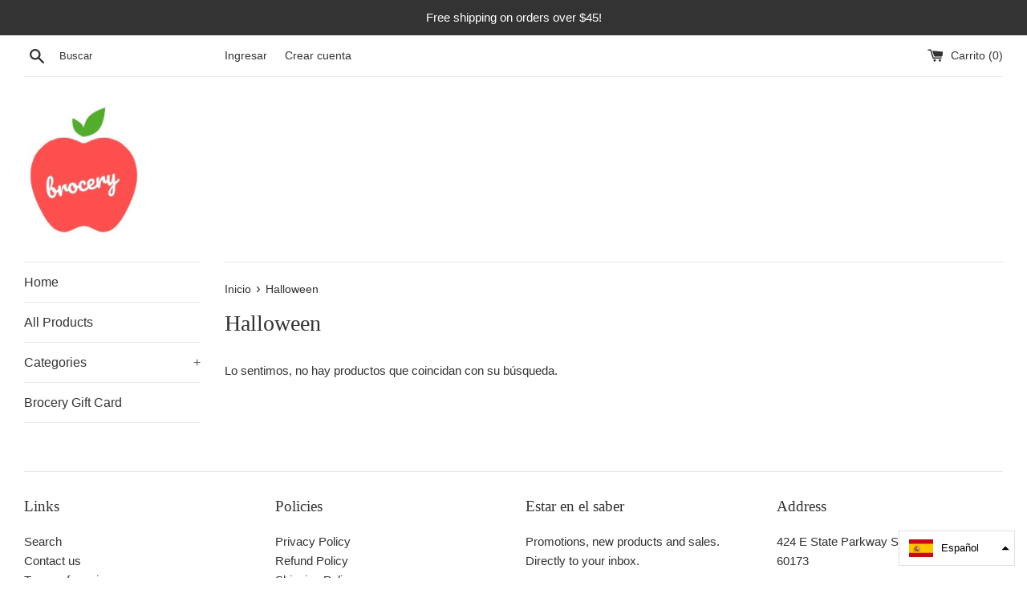

--- FILE ---
content_type: text/html; charset=utf-8
request_url: https://brocery.net/es/collections/halloween
body_size: 14825
content:
<!doctype html>
<html class="supports-no-js" lang="es">
<head>
  <meta charset="utf-8">
  <meta http-equiv="X-UA-Compatible" content="IE=edge,chrome=1">
  <meta name="viewport" content="width=device-width,initial-scale=1">
  <meta name="theme-color" content="">
  <link rel="canonical" href="https://brocery.net/es/collections/halloween">

  
    <link rel="shortcut icon" href="//brocery.net/cdn/shop/files/logo_1_32x32.png?v=1613605742" type="image/png" />
  

  <title>
  Halloween &ndash; Brocery
  </title>

  

  <!-- /snippets/social-meta-tags.liquid -->




<meta property="og:site_name" content="Brocery">
<meta property="og:url" content="https://brocery.net/es/collections/halloween">
<meta property="og:title" content="Halloween">
<meta property="og:type" content="product.group">
<meta property="og:description" content="brocery online grocery delivery shopping store">

<meta property="og:image" content="http://brocery.net/cdn/shop/files/logo_1_1200x1200.png?v=1613605742">
<meta property="og:image:secure_url" content="https://brocery.net/cdn/shop/files/logo_1_1200x1200.png?v=1613605742">


<meta name="twitter:card" content="summary_large_image">
<meta name="twitter:title" content="Halloween">
<meta name="twitter:description" content="brocery online grocery delivery shopping store">


  <script>
    document.documentElement.className = document.documentElement.className.replace('supports-no-js', 'supports-js');

    var theme = {
      mapStrings: {
        addressError: "No se puede encontrar esa dirección",
        addressNoResults: "No results for that address",
        addressQueryLimit: "Se ha excedido el límite de uso de la API de Google . Considere la posibilidad de actualizar a un \u003ca href=\"https:\/\/developers.google.com\/maps\/premium\/usage-limits\"\u003ePlan Premium\u003c\/a\u003e.",
        authError: "Hubo un problema de autenticación con su cuenta de Google Maps."
      }
    }
  </script>

  <link href="//brocery.net/cdn/shop/t/2/assets/theme.scss.css?v=156831903650564448381759260344" rel="stylesheet" type="text/css" media="all" />

  <script>window.performance && window.performance.mark && window.performance.mark('shopify.content_for_header.start');</script><meta name="google-site-verification" content="HnBycrXV1fZdPatKQQVd4fsuZlfR0-S44nJBSV6zPNY">
<meta name="facebook-domain-verification" content="tof4yvv4r8r3tzz6l3uodoz4s7nqut">
<meta name="facebook-domain-verification" content="phv1c5bpf9rt3uzah974zvh2qg3q3f">
<meta id="shopify-digital-wallet" name="shopify-digital-wallet" content="/49941577907/digital_wallets/dialog">
<meta name="shopify-checkout-api-token" content="40b22cffa459c31000b2e6a3cc5fb049">
<meta id="in-context-paypal-metadata" data-shop-id="49941577907" data-venmo-supported="true" data-environment="production" data-locale="es_ES" data-paypal-v4="true" data-currency="USD">
<link rel="alternate" type="application/atom+xml" title="Feed" href="/es/collections/halloween.atom" />
<link rel="alternate" hreflang="x-default" href="https://brocery.net/collections/halloween">
<link rel="alternate" hreflang="en" href="https://brocery.net/collections/halloween">
<link rel="alternate" hreflang="es" href="https://brocery.net/es/collections/halloween">
<link rel="alternate" hreflang="fr" href="https://brocery.net/fr/collections/halloween">
<link rel="alternate" hreflang="hi" href="https://brocery.net/hi/collections/halloween">
<link rel="alternate" hreflang="pl" href="https://brocery.net/pl/collections/halloween">
<link rel="alternate" hreflang="zh-Hans" href="https://brocery.net/zh/collections/halloween">
<link rel="alternate" hreflang="zh-Hans-CN" href="https://brocery.net/zh-cn/collections/halloween">
<link rel="alternate" hreflang="zh-Hans-AC" href="https://brocery.net/zh/collections/halloween">
<link rel="alternate" hreflang="zh-Hans-AD" href="https://brocery.net/zh/collections/halloween">
<link rel="alternate" hreflang="zh-Hans-AE" href="https://brocery.net/zh/collections/halloween">
<link rel="alternate" hreflang="zh-Hans-AF" href="https://brocery.net/zh/collections/halloween">
<link rel="alternate" hreflang="zh-Hans-AG" href="https://brocery.net/zh/collections/halloween">
<link rel="alternate" hreflang="zh-Hans-AI" href="https://brocery.net/zh/collections/halloween">
<link rel="alternate" hreflang="zh-Hans-AL" href="https://brocery.net/zh/collections/halloween">
<link rel="alternate" hreflang="zh-Hans-AM" href="https://brocery.net/zh/collections/halloween">
<link rel="alternate" hreflang="zh-Hans-AO" href="https://brocery.net/zh/collections/halloween">
<link rel="alternate" hreflang="zh-Hans-AR" href="https://brocery.net/zh/collections/halloween">
<link rel="alternate" hreflang="zh-Hans-AT" href="https://brocery.net/zh/collections/halloween">
<link rel="alternate" hreflang="zh-Hans-AU" href="https://brocery.net/zh/collections/halloween">
<link rel="alternate" hreflang="zh-Hans-AW" href="https://brocery.net/zh/collections/halloween">
<link rel="alternate" hreflang="zh-Hans-AX" href="https://brocery.net/zh/collections/halloween">
<link rel="alternate" hreflang="zh-Hans-AZ" href="https://brocery.net/zh/collections/halloween">
<link rel="alternate" hreflang="zh-Hans-BA" href="https://brocery.net/zh/collections/halloween">
<link rel="alternate" hreflang="zh-Hans-BB" href="https://brocery.net/zh/collections/halloween">
<link rel="alternate" hreflang="zh-Hans-BD" href="https://brocery.net/zh/collections/halloween">
<link rel="alternate" hreflang="zh-Hans-BE" href="https://brocery.net/zh/collections/halloween">
<link rel="alternate" hreflang="zh-Hans-BF" href="https://brocery.net/zh/collections/halloween">
<link rel="alternate" hreflang="zh-Hans-BG" href="https://brocery.net/zh/collections/halloween">
<link rel="alternate" hreflang="zh-Hans-BH" href="https://brocery.net/zh/collections/halloween">
<link rel="alternate" hreflang="zh-Hans-BI" href="https://brocery.net/zh/collections/halloween">
<link rel="alternate" hreflang="zh-Hans-BJ" href="https://brocery.net/zh/collections/halloween">
<link rel="alternate" hreflang="zh-Hans-BL" href="https://brocery.net/zh/collections/halloween">
<link rel="alternate" hreflang="zh-Hans-BM" href="https://brocery.net/zh/collections/halloween">
<link rel="alternate" hreflang="zh-Hans-BN" href="https://brocery.net/zh/collections/halloween">
<link rel="alternate" hreflang="zh-Hans-BO" href="https://brocery.net/zh/collections/halloween">
<link rel="alternate" hreflang="zh-Hans-BQ" href="https://brocery.net/zh/collections/halloween">
<link rel="alternate" hreflang="zh-Hans-BR" href="https://brocery.net/zh/collections/halloween">
<link rel="alternate" hreflang="zh-Hans-BS" href="https://brocery.net/zh/collections/halloween">
<link rel="alternate" hreflang="zh-Hans-BT" href="https://brocery.net/zh/collections/halloween">
<link rel="alternate" hreflang="zh-Hans-BW" href="https://brocery.net/zh/collections/halloween">
<link rel="alternate" hreflang="zh-Hans-BY" href="https://brocery.net/zh/collections/halloween">
<link rel="alternate" hreflang="zh-Hans-BZ" href="https://brocery.net/zh/collections/halloween">
<link rel="alternate" hreflang="zh-Hans-CA" href="https://brocery.net/zh/collections/halloween">
<link rel="alternate" hreflang="zh-Hans-CC" href="https://brocery.net/zh/collections/halloween">
<link rel="alternate" hreflang="zh-Hans-CD" href="https://brocery.net/zh/collections/halloween">
<link rel="alternate" hreflang="zh-Hans-CF" href="https://brocery.net/zh/collections/halloween">
<link rel="alternate" hreflang="zh-Hans-CG" href="https://brocery.net/zh/collections/halloween">
<link rel="alternate" hreflang="zh-Hans-CH" href="https://brocery.net/zh/collections/halloween">
<link rel="alternate" hreflang="zh-Hans-CI" href="https://brocery.net/zh/collections/halloween">
<link rel="alternate" hreflang="zh-Hans-CK" href="https://brocery.net/zh/collections/halloween">
<link rel="alternate" hreflang="zh-Hans-CL" href="https://brocery.net/zh/collections/halloween">
<link rel="alternate" hreflang="zh-Hans-CM" href="https://brocery.net/zh/collections/halloween">
<link rel="alternate" hreflang="zh-Hans-CO" href="https://brocery.net/zh/collections/halloween">
<link rel="alternate" hreflang="zh-Hans-CR" href="https://brocery.net/zh/collections/halloween">
<link rel="alternate" hreflang="zh-Hans-CV" href="https://brocery.net/zh/collections/halloween">
<link rel="alternate" hreflang="zh-Hans-CW" href="https://brocery.net/zh/collections/halloween">
<link rel="alternate" hreflang="zh-Hans-CX" href="https://brocery.net/zh/collections/halloween">
<link rel="alternate" hreflang="zh-Hans-CY" href="https://brocery.net/zh/collections/halloween">
<link rel="alternate" hreflang="zh-Hans-CZ" href="https://brocery.net/zh/collections/halloween">
<link rel="alternate" hreflang="zh-Hans-DE" href="https://brocery.net/zh/collections/halloween">
<link rel="alternate" hreflang="zh-Hans-DJ" href="https://brocery.net/zh/collections/halloween">
<link rel="alternate" hreflang="zh-Hans-DK" href="https://brocery.net/zh/collections/halloween">
<link rel="alternate" hreflang="zh-Hans-DM" href="https://brocery.net/zh/collections/halloween">
<link rel="alternate" hreflang="zh-Hans-DO" href="https://brocery.net/zh/collections/halloween">
<link rel="alternate" hreflang="zh-Hans-DZ" href="https://brocery.net/zh/collections/halloween">
<link rel="alternate" hreflang="zh-Hans-EC" href="https://brocery.net/zh/collections/halloween">
<link rel="alternate" hreflang="zh-Hans-EE" href="https://brocery.net/zh/collections/halloween">
<link rel="alternate" hreflang="zh-Hans-EG" href="https://brocery.net/zh/collections/halloween">
<link rel="alternate" hreflang="zh-Hans-EH" href="https://brocery.net/zh/collections/halloween">
<link rel="alternate" hreflang="zh-Hans-ER" href="https://brocery.net/zh/collections/halloween">
<link rel="alternate" hreflang="zh-Hans-ES" href="https://brocery.net/zh/collections/halloween">
<link rel="alternate" hreflang="zh-Hans-ET" href="https://brocery.net/zh/collections/halloween">
<link rel="alternate" hreflang="zh-Hans-FI" href="https://brocery.net/zh/collections/halloween">
<link rel="alternate" hreflang="zh-Hans-FJ" href="https://brocery.net/zh/collections/halloween">
<link rel="alternate" hreflang="zh-Hans-FK" href="https://brocery.net/zh/collections/halloween">
<link rel="alternate" hreflang="zh-Hans-FO" href="https://brocery.net/zh/collections/halloween">
<link rel="alternate" hreflang="zh-Hans-FR" href="https://brocery.net/zh/collections/halloween">
<link rel="alternate" hreflang="zh-Hans-GA" href="https://brocery.net/zh/collections/halloween">
<link rel="alternate" hreflang="zh-Hans-GB" href="https://brocery.net/zh/collections/halloween">
<link rel="alternate" hreflang="zh-Hans-GD" href="https://brocery.net/zh/collections/halloween">
<link rel="alternate" hreflang="zh-Hans-GE" href="https://brocery.net/zh/collections/halloween">
<link rel="alternate" hreflang="zh-Hans-GF" href="https://brocery.net/zh/collections/halloween">
<link rel="alternate" hreflang="zh-Hans-GG" href="https://brocery.net/zh/collections/halloween">
<link rel="alternate" hreflang="zh-Hans-GH" href="https://brocery.net/zh/collections/halloween">
<link rel="alternate" hreflang="zh-Hans-GI" href="https://brocery.net/zh/collections/halloween">
<link rel="alternate" hreflang="zh-Hans-GL" href="https://brocery.net/zh/collections/halloween">
<link rel="alternate" hreflang="zh-Hans-GM" href="https://brocery.net/zh/collections/halloween">
<link rel="alternate" hreflang="zh-Hans-GN" href="https://brocery.net/zh/collections/halloween">
<link rel="alternate" hreflang="zh-Hans-GP" href="https://brocery.net/zh/collections/halloween">
<link rel="alternate" hreflang="zh-Hans-GQ" href="https://brocery.net/zh/collections/halloween">
<link rel="alternate" hreflang="zh-Hans-GR" href="https://brocery.net/zh/collections/halloween">
<link rel="alternate" hreflang="zh-Hans-GS" href="https://brocery.net/zh/collections/halloween">
<link rel="alternate" hreflang="zh-Hans-GT" href="https://brocery.net/zh/collections/halloween">
<link rel="alternate" hreflang="zh-Hans-GW" href="https://brocery.net/zh/collections/halloween">
<link rel="alternate" hreflang="zh-Hans-GY" href="https://brocery.net/zh/collections/halloween">
<link rel="alternate" hreflang="zh-Hans-HK" href="https://brocery.net/zh/collections/halloween">
<link rel="alternate" hreflang="zh-Hans-HN" href="https://brocery.net/zh/collections/halloween">
<link rel="alternate" hreflang="zh-Hans-HR" href="https://brocery.net/zh/collections/halloween">
<link rel="alternate" hreflang="zh-Hans-HT" href="https://brocery.net/zh/collections/halloween">
<link rel="alternate" hreflang="zh-Hans-HU" href="https://brocery.net/zh/collections/halloween">
<link rel="alternate" hreflang="zh-Hans-ID" href="https://brocery.net/zh/collections/halloween">
<link rel="alternate" hreflang="zh-Hans-IE" href="https://brocery.net/zh/collections/halloween">
<link rel="alternate" hreflang="zh-Hans-IL" href="https://brocery.net/zh/collections/halloween">
<link rel="alternate" hreflang="zh-Hans-IM" href="https://brocery.net/zh/collections/halloween">
<link rel="alternate" hreflang="zh-Hans-IN" href="https://brocery.net/zh/collections/halloween">
<link rel="alternate" hreflang="zh-Hans-IO" href="https://brocery.net/zh/collections/halloween">
<link rel="alternate" hreflang="zh-Hans-IQ" href="https://brocery.net/zh/collections/halloween">
<link rel="alternate" hreflang="zh-Hans-IS" href="https://brocery.net/zh/collections/halloween">
<link rel="alternate" hreflang="zh-Hans-IT" href="https://brocery.net/zh/collections/halloween">
<link rel="alternate" hreflang="zh-Hans-JE" href="https://brocery.net/zh/collections/halloween">
<link rel="alternate" hreflang="zh-Hans-JM" href="https://brocery.net/zh/collections/halloween">
<link rel="alternate" hreflang="zh-Hans-JO" href="https://brocery.net/zh/collections/halloween">
<link rel="alternate" hreflang="zh-Hans-JP" href="https://brocery.net/zh/collections/halloween">
<link rel="alternate" hreflang="zh-Hans-KE" href="https://brocery.net/zh/collections/halloween">
<link rel="alternate" hreflang="zh-Hans-KG" href="https://brocery.net/zh/collections/halloween">
<link rel="alternate" hreflang="zh-Hans-KH" href="https://brocery.net/zh/collections/halloween">
<link rel="alternate" hreflang="zh-Hans-KI" href="https://brocery.net/zh/collections/halloween">
<link rel="alternate" hreflang="zh-Hans-KM" href="https://brocery.net/zh/collections/halloween">
<link rel="alternate" hreflang="zh-Hans-KN" href="https://brocery.net/zh/collections/halloween">
<link rel="alternate" hreflang="zh-Hans-KR" href="https://brocery.net/zh/collections/halloween">
<link rel="alternate" hreflang="zh-Hans-KW" href="https://brocery.net/zh/collections/halloween">
<link rel="alternate" hreflang="zh-Hans-KY" href="https://brocery.net/zh/collections/halloween">
<link rel="alternate" hreflang="zh-Hans-KZ" href="https://brocery.net/zh/collections/halloween">
<link rel="alternate" hreflang="zh-Hans-LA" href="https://brocery.net/zh/collections/halloween">
<link rel="alternate" hreflang="zh-Hans-LB" href="https://brocery.net/zh/collections/halloween">
<link rel="alternate" hreflang="zh-Hans-LC" href="https://brocery.net/zh/collections/halloween">
<link rel="alternate" hreflang="zh-Hans-LI" href="https://brocery.net/zh/collections/halloween">
<link rel="alternate" hreflang="zh-Hans-LK" href="https://brocery.net/zh/collections/halloween">
<link rel="alternate" hreflang="zh-Hans-LR" href="https://brocery.net/zh/collections/halloween">
<link rel="alternate" hreflang="zh-Hans-LS" href="https://brocery.net/zh/collections/halloween">
<link rel="alternate" hreflang="zh-Hans-LT" href="https://brocery.net/zh/collections/halloween">
<link rel="alternate" hreflang="zh-Hans-LU" href="https://brocery.net/zh/collections/halloween">
<link rel="alternate" hreflang="zh-Hans-LV" href="https://brocery.net/zh/collections/halloween">
<link rel="alternate" hreflang="zh-Hans-LY" href="https://brocery.net/zh/collections/halloween">
<link rel="alternate" hreflang="zh-Hans-MA" href="https://brocery.net/zh/collections/halloween">
<link rel="alternate" hreflang="zh-Hans-MC" href="https://brocery.net/zh/collections/halloween">
<link rel="alternate" hreflang="zh-Hans-MD" href="https://brocery.net/zh/collections/halloween">
<link rel="alternate" hreflang="zh-Hans-ME" href="https://brocery.net/zh/collections/halloween">
<link rel="alternate" hreflang="zh-Hans-MF" href="https://brocery.net/zh/collections/halloween">
<link rel="alternate" hreflang="zh-Hans-MG" href="https://brocery.net/zh/collections/halloween">
<link rel="alternate" hreflang="zh-Hans-MK" href="https://brocery.net/zh/collections/halloween">
<link rel="alternate" hreflang="zh-Hans-ML" href="https://brocery.net/zh/collections/halloween">
<link rel="alternate" hreflang="zh-Hans-MM" href="https://brocery.net/zh/collections/halloween">
<link rel="alternate" hreflang="zh-Hans-MN" href="https://brocery.net/zh/collections/halloween">
<link rel="alternate" hreflang="zh-Hans-MO" href="https://brocery.net/zh/collections/halloween">
<link rel="alternate" hreflang="zh-Hans-MQ" href="https://brocery.net/zh/collections/halloween">
<link rel="alternate" hreflang="zh-Hans-MR" href="https://brocery.net/zh/collections/halloween">
<link rel="alternate" hreflang="zh-Hans-MS" href="https://brocery.net/zh/collections/halloween">
<link rel="alternate" hreflang="zh-Hans-MT" href="https://brocery.net/zh/collections/halloween">
<link rel="alternate" hreflang="zh-Hans-MU" href="https://brocery.net/zh/collections/halloween">
<link rel="alternate" hreflang="zh-Hans-MV" href="https://brocery.net/zh/collections/halloween">
<link rel="alternate" hreflang="zh-Hans-MW" href="https://brocery.net/zh/collections/halloween">
<link rel="alternate" hreflang="zh-Hans-MX" href="https://brocery.net/zh/collections/halloween">
<link rel="alternate" hreflang="zh-Hans-MY" href="https://brocery.net/zh/collections/halloween">
<link rel="alternate" hreflang="zh-Hans-MZ" href="https://brocery.net/zh/collections/halloween">
<link rel="alternate" hreflang="zh-Hans-NA" href="https://brocery.net/zh/collections/halloween">
<link rel="alternate" hreflang="zh-Hans-NC" href="https://brocery.net/zh/collections/halloween">
<link rel="alternate" hreflang="zh-Hans-NE" href="https://brocery.net/zh/collections/halloween">
<link rel="alternate" hreflang="zh-Hans-NF" href="https://brocery.net/zh/collections/halloween">
<link rel="alternate" hreflang="zh-Hans-NG" href="https://brocery.net/zh/collections/halloween">
<link rel="alternate" hreflang="zh-Hans-NI" href="https://brocery.net/zh/collections/halloween">
<link rel="alternate" hreflang="zh-Hans-NL" href="https://brocery.net/zh/collections/halloween">
<link rel="alternate" hreflang="zh-Hans-NO" href="https://brocery.net/zh/collections/halloween">
<link rel="alternate" hreflang="zh-Hans-NP" href="https://brocery.net/zh/collections/halloween">
<link rel="alternate" hreflang="zh-Hans-NR" href="https://brocery.net/zh/collections/halloween">
<link rel="alternate" hreflang="zh-Hans-NU" href="https://brocery.net/zh/collections/halloween">
<link rel="alternate" hreflang="zh-Hans-NZ" href="https://brocery.net/zh/collections/halloween">
<link rel="alternate" hreflang="zh-Hans-OM" href="https://brocery.net/zh/collections/halloween">
<link rel="alternate" hreflang="zh-Hans-PA" href="https://brocery.net/zh/collections/halloween">
<link rel="alternate" hreflang="zh-Hans-PE" href="https://brocery.net/zh/collections/halloween">
<link rel="alternate" hreflang="zh-Hans-PF" href="https://brocery.net/zh/collections/halloween">
<link rel="alternate" hreflang="zh-Hans-PG" href="https://brocery.net/zh/collections/halloween">
<link rel="alternate" hreflang="zh-Hans-PH" href="https://brocery.net/zh/collections/halloween">
<link rel="alternate" hreflang="zh-Hans-PK" href="https://brocery.net/zh/collections/halloween">
<link rel="alternate" hreflang="zh-Hans-PL" href="https://brocery.net/zh/collections/halloween">
<link rel="alternate" hreflang="zh-Hans-PM" href="https://brocery.net/zh/collections/halloween">
<link rel="alternate" hreflang="zh-Hans-PN" href="https://brocery.net/zh/collections/halloween">
<link rel="alternate" hreflang="zh-Hans-PS" href="https://brocery.net/zh/collections/halloween">
<link rel="alternate" hreflang="zh-Hans-PT" href="https://brocery.net/zh/collections/halloween">
<link rel="alternate" hreflang="zh-Hans-PY" href="https://brocery.net/zh/collections/halloween">
<link rel="alternate" hreflang="zh-Hans-QA" href="https://brocery.net/zh/collections/halloween">
<link rel="alternate" hreflang="zh-Hans-RE" href="https://brocery.net/zh/collections/halloween">
<link rel="alternate" hreflang="zh-Hans-RO" href="https://brocery.net/zh/collections/halloween">
<link rel="alternate" hreflang="zh-Hans-RS" href="https://brocery.net/zh/collections/halloween">
<link rel="alternate" hreflang="zh-Hans-RU" href="https://brocery.net/zh/collections/halloween">
<link rel="alternate" hreflang="zh-Hans-RW" href="https://brocery.net/zh/collections/halloween">
<link rel="alternate" hreflang="zh-Hans-SA" href="https://brocery.net/zh/collections/halloween">
<link rel="alternate" hreflang="zh-Hans-SB" href="https://brocery.net/zh/collections/halloween">
<link rel="alternate" hreflang="zh-Hans-SC" href="https://brocery.net/zh/collections/halloween">
<link rel="alternate" hreflang="zh-Hans-SD" href="https://brocery.net/zh/collections/halloween">
<link rel="alternate" hreflang="zh-Hans-SE" href="https://brocery.net/zh/collections/halloween">
<link rel="alternate" hreflang="zh-Hans-SG" href="https://brocery.net/zh/collections/halloween">
<link rel="alternate" hreflang="zh-Hans-SH" href="https://brocery.net/zh/collections/halloween">
<link rel="alternate" hreflang="zh-Hans-SI" href="https://brocery.net/zh/collections/halloween">
<link rel="alternate" hreflang="zh-Hans-SJ" href="https://brocery.net/zh/collections/halloween">
<link rel="alternate" hreflang="zh-Hans-SK" href="https://brocery.net/zh/collections/halloween">
<link rel="alternate" hreflang="zh-Hans-SL" href="https://brocery.net/zh/collections/halloween">
<link rel="alternate" hreflang="zh-Hans-SM" href="https://brocery.net/zh/collections/halloween">
<link rel="alternate" hreflang="zh-Hans-SN" href="https://brocery.net/zh/collections/halloween">
<link rel="alternate" hreflang="zh-Hans-SO" href="https://brocery.net/zh/collections/halloween">
<link rel="alternate" hreflang="zh-Hans-SR" href="https://brocery.net/zh/collections/halloween">
<link rel="alternate" hreflang="zh-Hans-SS" href="https://brocery.net/zh/collections/halloween">
<link rel="alternate" hreflang="zh-Hans-ST" href="https://brocery.net/zh/collections/halloween">
<link rel="alternate" hreflang="zh-Hans-SV" href="https://brocery.net/zh/collections/halloween">
<link rel="alternate" hreflang="zh-Hans-SX" href="https://brocery.net/zh/collections/halloween">
<link rel="alternate" hreflang="zh-Hans-SZ" href="https://brocery.net/zh/collections/halloween">
<link rel="alternate" hreflang="zh-Hans-TA" href="https://brocery.net/zh/collections/halloween">
<link rel="alternate" hreflang="zh-Hans-TC" href="https://brocery.net/zh/collections/halloween">
<link rel="alternate" hreflang="zh-Hans-TD" href="https://brocery.net/zh/collections/halloween">
<link rel="alternate" hreflang="zh-Hans-TF" href="https://brocery.net/zh/collections/halloween">
<link rel="alternate" hreflang="zh-Hans-TG" href="https://brocery.net/zh/collections/halloween">
<link rel="alternate" hreflang="zh-Hans-TH" href="https://brocery.net/zh/collections/halloween">
<link rel="alternate" hreflang="zh-Hans-TJ" href="https://brocery.net/zh/collections/halloween">
<link rel="alternate" hreflang="zh-Hans-TK" href="https://brocery.net/zh/collections/halloween">
<link rel="alternate" hreflang="zh-Hans-TL" href="https://brocery.net/zh/collections/halloween">
<link rel="alternate" hreflang="zh-Hans-TM" href="https://brocery.net/zh/collections/halloween">
<link rel="alternate" hreflang="zh-Hans-TN" href="https://brocery.net/zh/collections/halloween">
<link rel="alternate" hreflang="zh-Hans-TO" href="https://brocery.net/zh/collections/halloween">
<link rel="alternate" hreflang="zh-Hans-TR" href="https://brocery.net/zh/collections/halloween">
<link rel="alternate" hreflang="zh-Hans-TT" href="https://brocery.net/zh/collections/halloween">
<link rel="alternate" hreflang="zh-Hans-TV" href="https://brocery.net/zh/collections/halloween">
<link rel="alternate" hreflang="zh-Hans-TW" href="https://brocery.net/zh/collections/halloween">
<link rel="alternate" hreflang="zh-Hans-TZ" href="https://brocery.net/zh/collections/halloween">
<link rel="alternate" hreflang="zh-Hans-UA" href="https://brocery.net/zh/collections/halloween">
<link rel="alternate" hreflang="zh-Hans-UG" href="https://brocery.net/zh/collections/halloween">
<link rel="alternate" hreflang="zh-Hans-UM" href="https://brocery.net/zh/collections/halloween">
<link rel="alternate" hreflang="zh-Hans-US" href="https://brocery.net/zh/collections/halloween">
<link rel="alternate" hreflang="zh-Hans-UY" href="https://brocery.net/zh/collections/halloween">
<link rel="alternate" hreflang="zh-Hans-UZ" href="https://brocery.net/zh/collections/halloween">
<link rel="alternate" hreflang="zh-Hans-VA" href="https://brocery.net/zh/collections/halloween">
<link rel="alternate" hreflang="zh-Hans-VC" href="https://brocery.net/zh/collections/halloween">
<link rel="alternate" hreflang="zh-Hans-VE" href="https://brocery.net/zh/collections/halloween">
<link rel="alternate" hreflang="zh-Hans-VG" href="https://brocery.net/zh/collections/halloween">
<link rel="alternate" hreflang="zh-Hans-VN" href="https://brocery.net/zh/collections/halloween">
<link rel="alternate" hreflang="zh-Hans-VU" href="https://brocery.net/zh/collections/halloween">
<link rel="alternate" hreflang="zh-Hans-WF" href="https://brocery.net/zh/collections/halloween">
<link rel="alternate" hreflang="zh-Hans-WS" href="https://brocery.net/zh/collections/halloween">
<link rel="alternate" hreflang="zh-Hans-XK" href="https://brocery.net/zh/collections/halloween">
<link rel="alternate" hreflang="zh-Hans-YE" href="https://brocery.net/zh/collections/halloween">
<link rel="alternate" hreflang="zh-Hans-YT" href="https://brocery.net/zh/collections/halloween">
<link rel="alternate" hreflang="zh-Hans-ZA" href="https://brocery.net/zh/collections/halloween">
<link rel="alternate" hreflang="zh-Hans-ZM" href="https://brocery.net/zh/collections/halloween">
<link rel="alternate" hreflang="zh-Hans-ZW" href="https://brocery.net/zh/collections/halloween">
<link rel="alternate" type="application/json+oembed" href="https://brocery.net/es/collections/halloween.oembed">
<script async="async" src="/checkouts/internal/preloads.js?locale=es-US"></script>
<script id="shopify-features" type="application/json">{"accessToken":"40b22cffa459c31000b2e6a3cc5fb049","betas":["rich-media-storefront-analytics"],"domain":"brocery.net","predictiveSearch":true,"shopId":49941577907,"locale":"es"}</script>
<script>var Shopify = Shopify || {};
Shopify.shop = "brocery.myshopify.com";
Shopify.locale = "es";
Shopify.currency = {"active":"USD","rate":"1.0"};
Shopify.country = "US";
Shopify.theme = {"name":"Simple","id":114065637555,"schema_name":"Simple","schema_version":"12.0.3","theme_store_id":578,"role":"main"};
Shopify.theme.handle = "null";
Shopify.theme.style = {"id":null,"handle":null};
Shopify.cdnHost = "brocery.net/cdn";
Shopify.routes = Shopify.routes || {};
Shopify.routes.root = "/es/";</script>
<script type="module">!function(o){(o.Shopify=o.Shopify||{}).modules=!0}(window);</script>
<script>!function(o){function n(){var o=[];function n(){o.push(Array.prototype.slice.apply(arguments))}return n.q=o,n}var t=o.Shopify=o.Shopify||{};t.loadFeatures=n(),t.autoloadFeatures=n()}(window);</script>
<script id="shop-js-analytics" type="application/json">{"pageType":"collection"}</script>
<script defer="defer" async type="module" src="//brocery.net/cdn/shopifycloud/shop-js/modules/v2/client.init-shop-cart-sync_CvZOh8Af.es.esm.js"></script>
<script defer="defer" async type="module" src="//brocery.net/cdn/shopifycloud/shop-js/modules/v2/chunk.common_3Rxs6Qxh.esm.js"></script>
<script type="module">
  await import("//brocery.net/cdn/shopifycloud/shop-js/modules/v2/client.init-shop-cart-sync_CvZOh8Af.es.esm.js");
await import("//brocery.net/cdn/shopifycloud/shop-js/modules/v2/chunk.common_3Rxs6Qxh.esm.js");

  window.Shopify.SignInWithShop?.initShopCartSync?.({"fedCMEnabled":true,"windoidEnabled":true});

</script>
<script>(function() {
  var isLoaded = false;
  function asyncLoad() {
    if (isLoaded) return;
    isLoaded = true;
    var urls = ["https:\/\/cdn-spurit.com\/in-stock-reminder\/js\/common.js?shop=brocery.myshopify.com","https:\/\/cdn-spurit.com\/all-apps\/checker.js?shop=brocery.myshopify.com","https:\/\/cdn-spurit.com\/all-apps\/checker-p.js?shop=brocery.myshopify.com","https:\/\/cdn-spurit.com\/all-apps\/thank-you-pao-page.js?shop=brocery.myshopify.com"];
    for (var i = 0; i < urls.length; i++) {
      var s = document.createElement('script');
      s.type = 'text/javascript';
      s.async = true;
      s.src = urls[i];
      var x = document.getElementsByTagName('script')[0];
      x.parentNode.insertBefore(s, x);
    }
  };
  if(window.attachEvent) {
    window.attachEvent('onload', asyncLoad);
  } else {
    window.addEventListener('load', asyncLoad, false);
  }
})();</script>
<script id="__st">var __st={"a":49941577907,"offset":-21600,"reqid":"97794a4c-0ede-4b0a-8da5-2fbdf8a59a17-1768753374","pageurl":"brocery.net\/es\/collections\/halloween","u":"bed871ecca42","p":"collection","rtyp":"collection","rid":231133806771};</script>
<script>window.ShopifyPaypalV4VisibilityTracking = true;</script>
<script id="captcha-bootstrap">!function(){'use strict';const t='contact',e='account',n='new_comment',o=[[t,t],['blogs',n],['comments',n],[t,'customer']],c=[[e,'customer_login'],[e,'guest_login'],[e,'recover_customer_password'],[e,'create_customer']],r=t=>t.map((([t,e])=>`form[action*='/${t}']:not([data-nocaptcha='true']) input[name='form_type'][value='${e}']`)).join(','),a=t=>()=>t?[...document.querySelectorAll(t)].map((t=>t.form)):[];function s(){const t=[...o],e=r(t);return a(e)}const i='password',u='form_key',d=['recaptcha-v3-token','g-recaptcha-response','h-captcha-response',i],f=()=>{try{return window.sessionStorage}catch{return}},m='__shopify_v',_=t=>t.elements[u];function p(t,e,n=!1){try{const o=window.sessionStorage,c=JSON.parse(o.getItem(e)),{data:r}=function(t){const{data:e,action:n}=t;return t[m]||n?{data:e,action:n}:{data:t,action:n}}(c);for(const[e,n]of Object.entries(r))t.elements[e]&&(t.elements[e].value=n);n&&o.removeItem(e)}catch(o){console.error('form repopulation failed',{error:o})}}const l='form_type',E='cptcha';function T(t){t.dataset[E]=!0}const w=window,h=w.document,L='Shopify',v='ce_forms',y='captcha';let A=!1;((t,e)=>{const n=(g='f06e6c50-85a8-45c8-87d0-21a2b65856fe',I='https://cdn.shopify.com/shopifycloud/storefront-forms-hcaptcha/ce_storefront_forms_captcha_hcaptcha.v1.5.2.iife.js',D={infoText:'Protegido por hCaptcha',privacyText:'Privacidad',termsText:'Términos'},(t,e,n)=>{const o=w[L][v],c=o.bindForm;if(c)return c(t,g,e,D).then(n);var r;o.q.push([[t,g,e,D],n]),r=I,A||(h.body.append(Object.assign(h.createElement('script'),{id:'captcha-provider',async:!0,src:r})),A=!0)});var g,I,D;w[L]=w[L]||{},w[L][v]=w[L][v]||{},w[L][v].q=[],w[L][y]=w[L][y]||{},w[L][y].protect=function(t,e){n(t,void 0,e),T(t)},Object.freeze(w[L][y]),function(t,e,n,w,h,L){const[v,y,A,g]=function(t,e,n){const i=e?o:[],u=t?c:[],d=[...i,...u],f=r(d),m=r(i),_=r(d.filter((([t,e])=>n.includes(e))));return[a(f),a(m),a(_),s()]}(w,h,L),I=t=>{const e=t.target;return e instanceof HTMLFormElement?e:e&&e.form},D=t=>v().includes(t);t.addEventListener('submit',(t=>{const e=I(t);if(!e)return;const n=D(e)&&!e.dataset.hcaptchaBound&&!e.dataset.recaptchaBound,o=_(e),c=g().includes(e)&&(!o||!o.value);(n||c)&&t.preventDefault(),c&&!n&&(function(t){try{if(!f())return;!function(t){const e=f();if(!e)return;const n=_(t);if(!n)return;const o=n.value;o&&e.removeItem(o)}(t);const e=Array.from(Array(32),(()=>Math.random().toString(36)[2])).join('');!function(t,e){_(t)||t.append(Object.assign(document.createElement('input'),{type:'hidden',name:u})),t.elements[u].value=e}(t,e),function(t,e){const n=f();if(!n)return;const o=[...t.querySelectorAll(`input[type='${i}']`)].map((({name:t})=>t)),c=[...d,...o],r={};for(const[a,s]of new FormData(t).entries())c.includes(a)||(r[a]=s);n.setItem(e,JSON.stringify({[m]:1,action:t.action,data:r}))}(t,e)}catch(e){console.error('failed to persist form',e)}}(e),e.submit())}));const S=(t,e)=>{t&&!t.dataset[E]&&(n(t,e.some((e=>e===t))),T(t))};for(const o of['focusin','change'])t.addEventListener(o,(t=>{const e=I(t);D(e)&&S(e,y())}));const B=e.get('form_key'),M=e.get(l),P=B&&M;t.addEventListener('DOMContentLoaded',(()=>{const t=y();if(P)for(const e of t)e.elements[l].value===M&&p(e,B);[...new Set([...A(),...v().filter((t=>'true'===t.dataset.shopifyCaptcha))])].forEach((e=>S(e,t)))}))}(h,new URLSearchParams(w.location.search),n,t,e,['guest_login'])})(!0,!0)}();</script>
<script integrity="sha256-4kQ18oKyAcykRKYeNunJcIwy7WH5gtpwJnB7kiuLZ1E=" data-source-attribution="shopify.loadfeatures" defer="defer" src="//brocery.net/cdn/shopifycloud/storefront/assets/storefront/load_feature-a0a9edcb.js" crossorigin="anonymous"></script>
<script data-source-attribution="shopify.dynamic_checkout.dynamic.init">var Shopify=Shopify||{};Shopify.PaymentButton=Shopify.PaymentButton||{isStorefrontPortableWallets:!0,init:function(){window.Shopify.PaymentButton.init=function(){};var t=document.createElement("script");t.src="https://brocery.net/cdn/shopifycloud/portable-wallets/latest/portable-wallets.es.js",t.type="module",document.head.appendChild(t)}};
</script>
<script data-source-attribution="shopify.dynamic_checkout.buyer_consent">
  function portableWalletsHideBuyerConsent(e){var t=document.getElementById("shopify-buyer-consent"),n=document.getElementById("shopify-subscription-policy-button");t&&n&&(t.classList.add("hidden"),t.setAttribute("aria-hidden","true"),n.removeEventListener("click",e))}function portableWalletsShowBuyerConsent(e){var t=document.getElementById("shopify-buyer-consent"),n=document.getElementById("shopify-subscription-policy-button");t&&n&&(t.classList.remove("hidden"),t.removeAttribute("aria-hidden"),n.addEventListener("click",e))}window.Shopify?.PaymentButton&&(window.Shopify.PaymentButton.hideBuyerConsent=portableWalletsHideBuyerConsent,window.Shopify.PaymentButton.showBuyerConsent=portableWalletsShowBuyerConsent);
</script>
<script data-source-attribution="shopify.dynamic_checkout.cart.bootstrap">document.addEventListener("DOMContentLoaded",(function(){function t(){return document.querySelector("shopify-accelerated-checkout-cart, shopify-accelerated-checkout")}if(t())Shopify.PaymentButton.init();else{new MutationObserver((function(e,n){t()&&(Shopify.PaymentButton.init(),n.disconnect())})).observe(document.body,{childList:!0,subtree:!0})}}));
</script>
<link id="shopify-accelerated-checkout-styles" rel="stylesheet" media="screen" href="https://brocery.net/cdn/shopifycloud/portable-wallets/latest/accelerated-checkout-backwards-compat.css" crossorigin="anonymous">
<style id="shopify-accelerated-checkout-cart">
        #shopify-buyer-consent {
  margin-top: 1em;
  display: inline-block;
  width: 100%;
}

#shopify-buyer-consent.hidden {
  display: none;
}

#shopify-subscription-policy-button {
  background: none;
  border: none;
  padding: 0;
  text-decoration: underline;
  font-size: inherit;
  cursor: pointer;
}

#shopify-subscription-policy-button::before {
  box-shadow: none;
}

      </style>

<script>window.performance && window.performance.mark && window.performance.mark('shopify.content_for_header.end');</script>

  <script src="//brocery.net/cdn/shop/t/2/assets/jquery-1.11.0.min.js?v=32460426840832490021602354059" type="text/javascript"></script>
  <script src="//brocery.net/cdn/shop/t/2/assets/modernizr.min.js?v=44044439420609591321602354060" type="text/javascript"></script>

  <script src="//brocery.net/cdn/shop/t/2/assets/lazysizes.min.js?v=155223123402716617051602354059" async="async"></script>

  
<link href="https://monorail-edge.shopifysvc.com" rel="dns-prefetch">
<script>(function(){if ("sendBeacon" in navigator && "performance" in window) {try {var session_token_from_headers = performance.getEntriesByType('navigation')[0].serverTiming.find(x => x.name == '_s').description;} catch {var session_token_from_headers = undefined;}var session_cookie_matches = document.cookie.match(/_shopify_s=([^;]*)/);var session_token_from_cookie = session_cookie_matches && session_cookie_matches.length === 2 ? session_cookie_matches[1] : "";var session_token = session_token_from_headers || session_token_from_cookie || "";function handle_abandonment_event(e) {var entries = performance.getEntries().filter(function(entry) {return /monorail-edge.shopifysvc.com/.test(entry.name);});if (!window.abandonment_tracked && entries.length === 0) {window.abandonment_tracked = true;var currentMs = Date.now();var navigation_start = performance.timing.navigationStart;var payload = {shop_id: 49941577907,url: window.location.href,navigation_start,duration: currentMs - navigation_start,session_token,page_type: "collection"};window.navigator.sendBeacon("https://monorail-edge.shopifysvc.com/v1/produce", JSON.stringify({schema_id: "online_store_buyer_site_abandonment/1.1",payload: payload,metadata: {event_created_at_ms: currentMs,event_sent_at_ms: currentMs}}));}}window.addEventListener('pagehide', handle_abandonment_event);}}());</script>
<script id="web-pixels-manager-setup">(function e(e,d,r,n,o){if(void 0===o&&(o={}),!Boolean(null===(a=null===(i=window.Shopify)||void 0===i?void 0:i.analytics)||void 0===a?void 0:a.replayQueue)){var i,a;window.Shopify=window.Shopify||{};var t=window.Shopify;t.analytics=t.analytics||{};var s=t.analytics;s.replayQueue=[],s.publish=function(e,d,r){return s.replayQueue.push([e,d,r]),!0};try{self.performance.mark("wpm:start")}catch(e){}var l=function(){var e={modern:/Edge?\/(1{2}[4-9]|1[2-9]\d|[2-9]\d{2}|\d{4,})\.\d+(\.\d+|)|Firefox\/(1{2}[4-9]|1[2-9]\d|[2-9]\d{2}|\d{4,})\.\d+(\.\d+|)|Chrom(ium|e)\/(9{2}|\d{3,})\.\d+(\.\d+|)|(Maci|X1{2}).+ Version\/(15\.\d+|(1[6-9]|[2-9]\d|\d{3,})\.\d+)([,.]\d+|)( \(\w+\)|)( Mobile\/\w+|) Safari\/|Chrome.+OPR\/(9{2}|\d{3,})\.\d+\.\d+|(CPU[ +]OS|iPhone[ +]OS|CPU[ +]iPhone|CPU IPhone OS|CPU iPad OS)[ +]+(15[._]\d+|(1[6-9]|[2-9]\d|\d{3,})[._]\d+)([._]\d+|)|Android:?[ /-](13[3-9]|1[4-9]\d|[2-9]\d{2}|\d{4,})(\.\d+|)(\.\d+|)|Android.+Firefox\/(13[5-9]|1[4-9]\d|[2-9]\d{2}|\d{4,})\.\d+(\.\d+|)|Android.+Chrom(ium|e)\/(13[3-9]|1[4-9]\d|[2-9]\d{2}|\d{4,})\.\d+(\.\d+|)|SamsungBrowser\/([2-9]\d|\d{3,})\.\d+/,legacy:/Edge?\/(1[6-9]|[2-9]\d|\d{3,})\.\d+(\.\d+|)|Firefox\/(5[4-9]|[6-9]\d|\d{3,})\.\d+(\.\d+|)|Chrom(ium|e)\/(5[1-9]|[6-9]\d|\d{3,})\.\d+(\.\d+|)([\d.]+$|.*Safari\/(?![\d.]+ Edge\/[\d.]+$))|(Maci|X1{2}).+ Version\/(10\.\d+|(1[1-9]|[2-9]\d|\d{3,})\.\d+)([,.]\d+|)( \(\w+\)|)( Mobile\/\w+|) Safari\/|Chrome.+OPR\/(3[89]|[4-9]\d|\d{3,})\.\d+\.\d+|(CPU[ +]OS|iPhone[ +]OS|CPU[ +]iPhone|CPU IPhone OS|CPU iPad OS)[ +]+(10[._]\d+|(1[1-9]|[2-9]\d|\d{3,})[._]\d+)([._]\d+|)|Android:?[ /-](13[3-9]|1[4-9]\d|[2-9]\d{2}|\d{4,})(\.\d+|)(\.\d+|)|Mobile Safari.+OPR\/([89]\d|\d{3,})\.\d+\.\d+|Android.+Firefox\/(13[5-9]|1[4-9]\d|[2-9]\d{2}|\d{4,})\.\d+(\.\d+|)|Android.+Chrom(ium|e)\/(13[3-9]|1[4-9]\d|[2-9]\d{2}|\d{4,})\.\d+(\.\d+|)|Android.+(UC? ?Browser|UCWEB|U3)[ /]?(15\.([5-9]|\d{2,})|(1[6-9]|[2-9]\d|\d{3,})\.\d+)\.\d+|SamsungBrowser\/(5\.\d+|([6-9]|\d{2,})\.\d+)|Android.+MQ{2}Browser\/(14(\.(9|\d{2,})|)|(1[5-9]|[2-9]\d|\d{3,})(\.\d+|))(\.\d+|)|K[Aa][Ii]OS\/(3\.\d+|([4-9]|\d{2,})\.\d+)(\.\d+|)/},d=e.modern,r=e.legacy,n=navigator.userAgent;return n.match(d)?"modern":n.match(r)?"legacy":"unknown"}(),u="modern"===l?"modern":"legacy",c=(null!=n?n:{modern:"",legacy:""})[u],f=function(e){return[e.baseUrl,"/wpm","/b",e.hashVersion,"modern"===e.buildTarget?"m":"l",".js"].join("")}({baseUrl:d,hashVersion:r,buildTarget:u}),m=function(e){var d=e.version,r=e.bundleTarget,n=e.surface,o=e.pageUrl,i=e.monorailEndpoint;return{emit:function(e){var a=e.status,t=e.errorMsg,s=(new Date).getTime(),l=JSON.stringify({metadata:{event_sent_at_ms:s},events:[{schema_id:"web_pixels_manager_load/3.1",payload:{version:d,bundle_target:r,page_url:o,status:a,surface:n,error_msg:t},metadata:{event_created_at_ms:s}}]});if(!i)return console&&console.warn&&console.warn("[Web Pixels Manager] No Monorail endpoint provided, skipping logging."),!1;try{return self.navigator.sendBeacon.bind(self.navigator)(i,l)}catch(e){}var u=new XMLHttpRequest;try{return u.open("POST",i,!0),u.setRequestHeader("Content-Type","text/plain"),u.send(l),!0}catch(e){return console&&console.warn&&console.warn("[Web Pixels Manager] Got an unhandled error while logging to Monorail."),!1}}}}({version:r,bundleTarget:l,surface:e.surface,pageUrl:self.location.href,monorailEndpoint:e.monorailEndpoint});try{o.browserTarget=l,function(e){var d=e.src,r=e.async,n=void 0===r||r,o=e.onload,i=e.onerror,a=e.sri,t=e.scriptDataAttributes,s=void 0===t?{}:t,l=document.createElement("script"),u=document.querySelector("head"),c=document.querySelector("body");if(l.async=n,l.src=d,a&&(l.integrity=a,l.crossOrigin="anonymous"),s)for(var f in s)if(Object.prototype.hasOwnProperty.call(s,f))try{l.dataset[f]=s[f]}catch(e){}if(o&&l.addEventListener("load",o),i&&l.addEventListener("error",i),u)u.appendChild(l);else{if(!c)throw new Error("Did not find a head or body element to append the script");c.appendChild(l)}}({src:f,async:!0,onload:function(){if(!function(){var e,d;return Boolean(null===(d=null===(e=window.Shopify)||void 0===e?void 0:e.analytics)||void 0===d?void 0:d.initialized)}()){var d=window.webPixelsManager.init(e)||void 0;if(d){var r=window.Shopify.analytics;r.replayQueue.forEach((function(e){var r=e[0],n=e[1],o=e[2];d.publishCustomEvent(r,n,o)})),r.replayQueue=[],r.publish=d.publishCustomEvent,r.visitor=d.visitor,r.initialized=!0}}},onerror:function(){return m.emit({status:"failed",errorMsg:"".concat(f," has failed to load")})},sri:function(e){var d=/^sha384-[A-Za-z0-9+/=]+$/;return"string"==typeof e&&d.test(e)}(c)?c:"",scriptDataAttributes:o}),m.emit({status:"loading"})}catch(e){m.emit({status:"failed",errorMsg:(null==e?void 0:e.message)||"Unknown error"})}}})({shopId: 49941577907,storefrontBaseUrl: "https://brocery.net",extensionsBaseUrl: "https://extensions.shopifycdn.com/cdn/shopifycloud/web-pixels-manager",monorailEndpoint: "https://monorail-edge.shopifysvc.com/unstable/produce_batch",surface: "storefront-renderer",enabledBetaFlags: ["2dca8a86"],webPixelsConfigList: [{"id":"549847219","configuration":"{\"config\":\"{\\\"pixel_id\\\":\\\"AW-536641261\\\",\\\"target_country\\\":\\\"US\\\",\\\"gtag_events\\\":[{\\\"type\\\":\\\"search\\\",\\\"action_label\\\":\\\"AW-536641261\\\/0O7tCM_h3eIBEO398f8B\\\"},{\\\"type\\\":\\\"begin_checkout\\\",\\\"action_label\\\":\\\"AW-536641261\\\/oxuoCMzh3eIBEO398f8B\\\"},{\\\"type\\\":\\\"view_item\\\",\\\"action_label\\\":[\\\"AW-536641261\\\/Hl0fCMbh3eIBEO398f8B\\\",\\\"MC-5HTKZDWSBV\\\"]},{\\\"type\\\":\\\"purchase\\\",\\\"action_label\\\":[\\\"AW-536641261\\\/p6A_CMPh3eIBEO398f8B\\\",\\\"MC-5HTKZDWSBV\\\"]},{\\\"type\\\":\\\"page_view\\\",\\\"action_label\\\":[\\\"AW-536641261\\\/gXWTCMDh3eIBEO398f8B\\\",\\\"MC-5HTKZDWSBV\\\"]},{\\\"type\\\":\\\"add_payment_info\\\",\\\"action_label\\\":\\\"AW-536641261\\\/_-A_CMri3eIBEO398f8B\\\"},{\\\"type\\\":\\\"add_to_cart\\\",\\\"action_label\\\":\\\"AW-536641261\\\/XLkeCMnh3eIBEO398f8B\\\"}],\\\"enable_monitoring_mode\\\":false}\"}","eventPayloadVersion":"v1","runtimeContext":"OPEN","scriptVersion":"b2a88bafab3e21179ed38636efcd8a93","type":"APP","apiClientId":1780363,"privacyPurposes":[],"dataSharingAdjustments":{"protectedCustomerApprovalScopes":["read_customer_address","read_customer_email","read_customer_name","read_customer_personal_data","read_customer_phone"]}},{"id":"230129843","configuration":"{\"pixel_id\":\"2749906231940779\",\"pixel_type\":\"facebook_pixel\",\"metaapp_system_user_token\":\"-\"}","eventPayloadVersion":"v1","runtimeContext":"OPEN","scriptVersion":"ca16bc87fe92b6042fbaa3acc2fbdaa6","type":"APP","apiClientId":2329312,"privacyPurposes":["ANALYTICS","MARKETING","SALE_OF_DATA"],"dataSharingAdjustments":{"protectedCustomerApprovalScopes":["read_customer_address","read_customer_email","read_customer_name","read_customer_personal_data","read_customer_phone"]}},{"id":"shopify-app-pixel","configuration":"{}","eventPayloadVersion":"v1","runtimeContext":"STRICT","scriptVersion":"0450","apiClientId":"shopify-pixel","type":"APP","privacyPurposes":["ANALYTICS","MARKETING"]},{"id":"shopify-custom-pixel","eventPayloadVersion":"v1","runtimeContext":"LAX","scriptVersion":"0450","apiClientId":"shopify-pixel","type":"CUSTOM","privacyPurposes":["ANALYTICS","MARKETING"]}],isMerchantRequest: false,initData: {"shop":{"name":"Brocery","paymentSettings":{"currencyCode":"USD"},"myshopifyDomain":"brocery.myshopify.com","countryCode":"US","storefrontUrl":"https:\/\/brocery.net\/es"},"customer":null,"cart":null,"checkout":null,"productVariants":[],"purchasingCompany":null},},"https://brocery.net/cdn","fcfee988w5aeb613cpc8e4bc33m6693e112",{"modern":"","legacy":""},{"shopId":"49941577907","storefrontBaseUrl":"https:\/\/brocery.net","extensionBaseUrl":"https:\/\/extensions.shopifycdn.com\/cdn\/shopifycloud\/web-pixels-manager","surface":"storefront-renderer","enabledBetaFlags":"[\"2dca8a86\"]","isMerchantRequest":"false","hashVersion":"fcfee988w5aeb613cpc8e4bc33m6693e112","publish":"custom","events":"[[\"page_viewed\",{}],[\"collection_viewed\",{\"collection\":{\"id\":\"231133806771\",\"title\":\"Halloween\",\"productVariants\":[]}}]]"});</script><script>
  window.ShopifyAnalytics = window.ShopifyAnalytics || {};
  window.ShopifyAnalytics.meta = window.ShopifyAnalytics.meta || {};
  window.ShopifyAnalytics.meta.currency = 'USD';
  var meta = {"products":[],"page":{"pageType":"collection","resourceType":"collection","resourceId":231133806771,"requestId":"97794a4c-0ede-4b0a-8da5-2fbdf8a59a17-1768753374"}};
  for (var attr in meta) {
    window.ShopifyAnalytics.meta[attr] = meta[attr];
  }
</script>
<script class="analytics">
  (function () {
    var customDocumentWrite = function(content) {
      var jquery = null;

      if (window.jQuery) {
        jquery = window.jQuery;
      } else if (window.Checkout && window.Checkout.$) {
        jquery = window.Checkout.$;
      }

      if (jquery) {
        jquery('body').append(content);
      }
    };

    var hasLoggedConversion = function(token) {
      if (token) {
        return document.cookie.indexOf('loggedConversion=' + token) !== -1;
      }
      return false;
    }

    var setCookieIfConversion = function(token) {
      if (token) {
        var twoMonthsFromNow = new Date(Date.now());
        twoMonthsFromNow.setMonth(twoMonthsFromNow.getMonth() + 2);

        document.cookie = 'loggedConversion=' + token + '; expires=' + twoMonthsFromNow;
      }
    }

    var trekkie = window.ShopifyAnalytics.lib = window.trekkie = window.trekkie || [];
    if (trekkie.integrations) {
      return;
    }
    trekkie.methods = [
      'identify',
      'page',
      'ready',
      'track',
      'trackForm',
      'trackLink'
    ];
    trekkie.factory = function(method) {
      return function() {
        var args = Array.prototype.slice.call(arguments);
        args.unshift(method);
        trekkie.push(args);
        return trekkie;
      };
    };
    for (var i = 0; i < trekkie.methods.length; i++) {
      var key = trekkie.methods[i];
      trekkie[key] = trekkie.factory(key);
    }
    trekkie.load = function(config) {
      trekkie.config = config || {};
      trekkie.config.initialDocumentCookie = document.cookie;
      var first = document.getElementsByTagName('script')[0];
      var script = document.createElement('script');
      script.type = 'text/javascript';
      script.onerror = function(e) {
        var scriptFallback = document.createElement('script');
        scriptFallback.type = 'text/javascript';
        scriptFallback.onerror = function(error) {
                var Monorail = {
      produce: function produce(monorailDomain, schemaId, payload) {
        var currentMs = new Date().getTime();
        var event = {
          schema_id: schemaId,
          payload: payload,
          metadata: {
            event_created_at_ms: currentMs,
            event_sent_at_ms: currentMs
          }
        };
        return Monorail.sendRequest("https://" + monorailDomain + "/v1/produce", JSON.stringify(event));
      },
      sendRequest: function sendRequest(endpointUrl, payload) {
        // Try the sendBeacon API
        if (window && window.navigator && typeof window.navigator.sendBeacon === 'function' && typeof window.Blob === 'function' && !Monorail.isIos12()) {
          var blobData = new window.Blob([payload], {
            type: 'text/plain'
          });

          if (window.navigator.sendBeacon(endpointUrl, blobData)) {
            return true;
          } // sendBeacon was not successful

        } // XHR beacon

        var xhr = new XMLHttpRequest();

        try {
          xhr.open('POST', endpointUrl);
          xhr.setRequestHeader('Content-Type', 'text/plain');
          xhr.send(payload);
        } catch (e) {
          console.log(e);
        }

        return false;
      },
      isIos12: function isIos12() {
        return window.navigator.userAgent.lastIndexOf('iPhone; CPU iPhone OS 12_') !== -1 || window.navigator.userAgent.lastIndexOf('iPad; CPU OS 12_') !== -1;
      }
    };
    Monorail.produce('monorail-edge.shopifysvc.com',
      'trekkie_storefront_load_errors/1.1',
      {shop_id: 49941577907,
      theme_id: 114065637555,
      app_name: "storefront",
      context_url: window.location.href,
      source_url: "//brocery.net/cdn/s/trekkie.storefront.cd680fe47e6c39ca5d5df5f0a32d569bc48c0f27.min.js"});

        };
        scriptFallback.async = true;
        scriptFallback.src = '//brocery.net/cdn/s/trekkie.storefront.cd680fe47e6c39ca5d5df5f0a32d569bc48c0f27.min.js';
        first.parentNode.insertBefore(scriptFallback, first);
      };
      script.async = true;
      script.src = '//brocery.net/cdn/s/trekkie.storefront.cd680fe47e6c39ca5d5df5f0a32d569bc48c0f27.min.js';
      first.parentNode.insertBefore(script, first);
    };
    trekkie.load(
      {"Trekkie":{"appName":"storefront","development":false,"defaultAttributes":{"shopId":49941577907,"isMerchantRequest":null,"themeId":114065637555,"themeCityHash":"16995692135724796632","contentLanguage":"es","currency":"USD","eventMetadataId":"76838e4b-2eed-4d9b-bc97-8176f2407b63"},"isServerSideCookieWritingEnabled":true,"monorailRegion":"shop_domain","enabledBetaFlags":["65f19447"]},"Session Attribution":{},"S2S":{"facebookCapiEnabled":true,"source":"trekkie-storefront-renderer","apiClientId":580111}}
    );

    var loaded = false;
    trekkie.ready(function() {
      if (loaded) return;
      loaded = true;

      window.ShopifyAnalytics.lib = window.trekkie;

      var originalDocumentWrite = document.write;
      document.write = customDocumentWrite;
      try { window.ShopifyAnalytics.merchantGoogleAnalytics.call(this); } catch(error) {};
      document.write = originalDocumentWrite;

      window.ShopifyAnalytics.lib.page(null,{"pageType":"collection","resourceType":"collection","resourceId":231133806771,"requestId":"97794a4c-0ede-4b0a-8da5-2fbdf8a59a17-1768753374","shopifyEmitted":true});

      var match = window.location.pathname.match(/checkouts\/(.+)\/(thank_you|post_purchase)/)
      var token = match? match[1]: undefined;
      if (!hasLoggedConversion(token)) {
        setCookieIfConversion(token);
        window.ShopifyAnalytics.lib.track("Viewed Product Category",{"currency":"USD","category":"Collection: halloween","collectionName":"halloween","collectionId":231133806771,"nonInteraction":true},undefined,undefined,{"shopifyEmitted":true});
      }
    });


        var eventsListenerScript = document.createElement('script');
        eventsListenerScript.async = true;
        eventsListenerScript.src = "//brocery.net/cdn/shopifycloud/storefront/assets/shop_events_listener-3da45d37.js";
        document.getElementsByTagName('head')[0].appendChild(eventsListenerScript);

})();</script>
  <script>
  if (!window.ga || (window.ga && typeof window.ga !== 'function')) {
    window.ga = function ga() {
      (window.ga.q = window.ga.q || []).push(arguments);
      if (window.Shopify && window.Shopify.analytics && typeof window.Shopify.analytics.publish === 'function') {
        window.Shopify.analytics.publish("ga_stub_called", {}, {sendTo: "google_osp_migration"});
      }
      console.error("Shopify's Google Analytics stub called with:", Array.from(arguments), "\nSee https://help.shopify.com/manual/promoting-marketing/pixels/pixel-migration#google for more information.");
    };
    if (window.Shopify && window.Shopify.analytics && typeof window.Shopify.analytics.publish === 'function') {
      window.Shopify.analytics.publish("ga_stub_initialized", {}, {sendTo: "google_osp_migration"});
    }
  }
</script>
<script
  defer
  src="https://brocery.net/cdn/shopifycloud/perf-kit/shopify-perf-kit-3.0.4.min.js"
  data-application="storefront-renderer"
  data-shop-id="49941577907"
  data-render-region="gcp-us-central1"
  data-page-type="collection"
  data-theme-instance-id="114065637555"
  data-theme-name="Simple"
  data-theme-version="12.0.3"
  data-monorail-region="shop_domain"
  data-resource-timing-sampling-rate="10"
  data-shs="true"
  data-shs-beacon="true"
  data-shs-export-with-fetch="true"
  data-shs-logs-sample-rate="1"
  data-shs-beacon-endpoint="https://brocery.net/api/collect"
></script>
</head>

<body id="halloween" class="template-collection">

  <a class="in-page-link visually-hidden skip-link" href="#MainContent">Ir directamente al contenido</a>

  <div id="shopify-section-header" class="shopify-section">

  <style>
    .site-header__logo {
      width: 150px;
    }
    #HeaderLogoWrapper {
      max-width: 150px !important;
    }
  </style>
  <style>
    .announcement-bar--link:hover {
      

      
        background-color: #3d3d3d;
      
    }
  </style>

  
    <div class="announcement-bar">
  

    <p class="announcement-bar__message site-wrapper">Free shipping on orders over $45!</p>

  
    </div>
  


<div class="site-wrapper">
  <div class="top-bar grid">

    <div class="grid__item medium-up--one-fifth small--one-half">
      <div class="top-bar__search">
        <a href="/es/search" class="medium-up--hide">
          <svg aria-hidden="true" focusable="false" role="presentation" class="icon icon-search" viewBox="0 0 20 20"><path fill="#444" d="M18.64 17.02l-5.31-5.31c.81-1.08 1.26-2.43 1.26-3.87C14.5 4.06 11.44 1 7.75 1S1 4.06 1 7.75s3.06 6.75 6.75 6.75c1.44 0 2.79-.45 3.87-1.26l5.31 5.31c.45.45 1.26.54 1.71.09.45-.36.45-1.17 0-1.62zM3.25 7.75c0-2.52 1.98-4.5 4.5-4.5s4.5 1.98 4.5 4.5-1.98 4.5-4.5 4.5-4.5-1.98-4.5-4.5z"/></svg>
        </a>
        <form action="/es/search" method="get" class="search-bar small--hide" role="search">
          
          <button type="submit" class="search-bar__submit">
            <svg aria-hidden="true" focusable="false" role="presentation" class="icon icon-search" viewBox="0 0 20 20"><path fill="#444" d="M18.64 17.02l-5.31-5.31c.81-1.08 1.26-2.43 1.26-3.87C14.5 4.06 11.44 1 7.75 1S1 4.06 1 7.75s3.06 6.75 6.75 6.75c1.44 0 2.79-.45 3.87-1.26l5.31 5.31c.45.45 1.26.54 1.71.09.45-.36.45-1.17 0-1.62zM3.25 7.75c0-2.52 1.98-4.5 4.5-4.5s4.5 1.98 4.5 4.5-1.98 4.5-4.5 4.5-4.5-1.98-4.5-4.5z"/></svg>
            <span class="icon__fallback-text">Buscar</span>
          </button>
          <input type="search" name="q" class="search-bar__input" value="" placeholder="Buscar" aria-label="Buscar">
        </form>
      </div>
    </div>

    
      <div class="grid__item medium-up--two-fifths small--hide">
        <span class="customer-links small--hide">
          
            <a href="/es/account/login" id="customer_login_link">Ingresar</a>
            <span class="vertical-divider"></span>
            <a href="/es/account/register" id="customer_register_link">Crear cuenta</a>
          
        </span>
      </div>
    

    <div class="grid__item  medium-up--two-fifths  small--one-half text-right">
      <a href="/es/cart" class="site-header__cart">
        <svg aria-hidden="true" focusable="false" role="presentation" class="icon icon-cart" viewBox="0 0 20 20"><path fill="#444" d="M18.936 5.564c-.144-.175-.35-.207-.55-.207h-.003L6.774 4.286c-.272 0-.417.089-.491.18-.079.096-.16.263-.094.585l2.016 5.705c.163.407.642.673 1.068.673h8.401c.433 0 .854-.285.941-.725l.484-4.571c.045-.221-.015-.388-.163-.567z"/><path fill="#444" d="M17.107 12.5H7.659L4.98 4.117l-.362-1.059c-.138-.401-.292-.559-.695-.559H.924c-.411 0-.748.303-.748.714s.337.714.748.714h2.413l3.002 9.48c.126.38.295.52.942.52h9.825c.411 0 .748-.303.748-.714s-.336-.714-.748-.714zM10.424 16.23a1.498 1.498 0 1 1-2.997 0 1.498 1.498 0 0 1 2.997 0zM16.853 16.23a1.498 1.498 0 1 1-2.997 0 1.498 1.498 0 0 1 2.997 0z"/></svg>
        <span class="small--hide">
          Carrito
          (<span id="CartCount">0</span>)
        </span>
      </a>
    </div>
  </div>

  <hr class="small--hide hr--border">

  <header class="site-header grid medium-up--grid--table" role="banner">
    <div class="grid__item small--text-center">
      <div itemscope itemtype="http://schema.org/Organization">
        

          <div id="HeaderLogoWrapper" class="supports-js">
            <a href="/es" itemprop="url" style="padding-top:113.45291479820627%; display: block;">
              <img id="HeaderLogo"
                   class="lazyload"
                   src="//brocery.net/cdn/shop/files/logo_1_150x150.png?v=1613605742"
                   data-src="//brocery.net/cdn/shop/files/logo_1_{width}x.png?v=1613605742"
                   data-widths="[180, 360, 540, 720, 900, 1080, 1296, 1512, 1728, 2048]"
                   data-aspectratio=""
                   data-sizes="auto"
                   alt="Brocery"
                   itemprop="logo">
            </a>
          </div>
          <noscript>
            
            <a href="/es" itemprop="url">
              <img class="site-header__logo" src="//brocery.net/cdn/shop/files/logo_1_150x.png?v=1613605742"
              srcset="//brocery.net/cdn/shop/files/logo_1_150x.png?v=1613605742 1x, //brocery.net/cdn/shop/files/logo_1_150x@2x.png?v=1613605742 2x"
              alt="Brocery"
              itemprop="logo">
            </a>
          </noscript>
          
        
      </div>
    </div>
    
  </header>
</div>




</div>

    

  <div class="site-wrapper">

    <div class="grid">

      <div id="shopify-section-sidebar" class="shopify-section"><div data-section-id="sidebar" data-section-type="sidebar-section">
  <nav class="grid__item small--text-center medium-up--one-fifth" role="navigation">
    <hr class="hr--small medium-up--hide">
    <button id="ToggleMobileMenu" class="mobile-menu-icon medium-up--hide" aria-haspopup="true" aria-owns="SiteNav">
      <span class="line"></span>
      <span class="line"></span>
      <span class="line"></span>
      <span class="line"></span>
      <span class="icon__fallback-text">Más</span>
    </button>
    <div id="SiteNav" class="site-nav" role="menu">
      <ul class="list--nav">
        
          
          
            <li class="site-nav__item">
              <a href="/es" class="site-nav__link">Home</a>
            </li>
          
        
          
          
            <li class="site-nav__item">
              <a href="/es/collections/all" class="site-nav__link">All Products</a>
            </li>
          
        
          
          
            

            

            <li class="site-nav--has-submenu site-nav__item">
              <button class="site-nav__link btn--link site-nav__expand" aria-expanded="false" aria-controls="Collapsible-3">
                Categories
                <span class="site-nav__link__text" aria-hidden="true">+</span>
              </button>
              <ul id="Collapsible-3" class="site-nav__submenu site-nav__submenu--collapsed" aria-hidden="true" style="display: none;">
                
                  
                    <li >
                      <a href="/es/collections/cereal" class="site-nav__link">Cereal</a>
                    </li>
                  
                
                  
                    <li >
                      <a href="/es/collections/coffee" class="site-nav__link">Coffee</a>
                    </li>
                  
                
                  
                    <li >
                      <a href="/es/collections/cookies" class="site-nav__link">Cookies</a>
                    </li>
                  
                
                  
                    <li >
                      <a href="/es/collections/pasta" class="site-nav__link">Pasta</a>
                    </li>
                  
                
                  
                    <li >
                      <a href="/es/collections/salt" class="site-nav__link">Salt</a>
                    </li>
                  
                
                  
                    <li >
                      <a href="/es/collections/sugar" class="site-nav__link">Sugar</a>
                    </li>
                  
                
                  
                    <li >
                      <a href="/es/collections/tea" class="site-nav__link">Tea</a>
                    </li>
                  
                
                  
                    <li >
                      <a href="/es/collections/oil" class="site-nav__link">Oil</a>
                    </li>
                  
                
                  
                    <li >
                      <a href="/es/collections/water" class="site-nav__link">Water</a>
                    </li>
                  
                
              </ul>
            </li>
          
        
          
          
            <li class="site-nav__item">
              <a href="/es/products/brocery-gift-card" class="site-nav__link">Brocery Gift Card</a>
            </li>
          
        
        
          
            <li>
              <a href="/es/account/login" class="site-nav__link site-nav--account medium-up--hide">Ingresar</a>
            </li>
            <li>
              <a href="/es/account/register" class="site-nav__link site-nav--account medium-up--hide">Crear cuenta</a>
            </li>
          
        
      </ul>
      <ul class="list--inline social-links">
        
        
        
        
        
        
        
        
        
        
        
      </ul>
    </div>
    <hr class="medium-up--hide hr--small ">
  </nav>
</div>




</div>

      <main class="main-content grid__item medium-up--four-fifths" id="MainContent" role="main">
        
          <hr class="hr--border-top small--hide">
        
        
          <nav class="breadcrumb-nav small--text-center" aria-label="Usted está aquí">
  <span itemscope itemtype="http://schema.org/BreadcrumbList">
    <span itemprop="itemListElement" itemscope itemtype="http://schema.org/ListItem">
      <a href="/es" itemprop="item" title="Volver a la portada">
        <span itemprop="name">Inicio</span>
      </a>
      <span itemprop="position" hidden>1</span>
    </span>
    <span class="breadcrumb-nav__separator" aria-hidden="true">›</span>
  
      
        <span itemprop="itemListElement" itemscope itemtype="http://schema.org/ListItem">
          <span itemprop="name">Halloween</span>
          <span itemprop="position" hidden>2</span>
        </span>
      
    
  </span>
</nav>

        
        <!-- /templates/collection.liquid -->


<div id="shopify-section-collection-template" class="shopify-section"><!-- /templates/collection.liquid -->


<div data-section-id="collection-template" data-section-type="collection-template" data-sort-enabled="true" data-tags-enabled="false">
  <header class="grid">
    <h1 class="grid__item small--text-center medium-up--one-third">Halloween</h1>

    
      <div class="collection-sorting grid__item medium-up--two-thirds medium-up--text-right small--text-center">
        
        
      </div>
    

    
  </header>

  <div class="grid grid--uniform" role="list">

    
      
      
        
        <div class="grid__item">
          <p>Lo sentimos, no hay productos que coincidan con su búsqueda.</p>
        </div>
      
    
  </div>

  
 </div>






</div>

<script>
  window.theme = window.theme || {};
  // Override default values of shop.strings for each template.
  // Alternate product templates can change values of
  //
  theme.collectionStrings = {
    sortBy: 'best-selling'
  }
</script>

      </main>

    </div>

    <hr>

    <div id="shopify-section-footer" class="shopify-section"><footer class="site-footer" role="contentinfo" data-section-id="footer" data-section-type="footer-section">

  <div class="grid">

    

    
      
          <div class="grid__item medium-up--one-quarter small--one-whole">
            
              <h3 class="site-footer__section-title">Links</h3>
            
            <ul class="site-footer__menu">
              
                <li><a href="/es/search">Search</a></li>
              
                <li><a href="/es/pages/contact-us">Contact us</a></li>
              
                <li><a href="/es/pages/terms-of-service">Terms of service</a></li>
              
                <li><a href="/es/policies/terms-of-service">Terms of service</a></li>
              
                <li><a href="/es/policies/refund-policy">Refund policy</a></li>
              
            </ul>
          </div>

        
    
      
          <div class="grid__item medium-up--one-quarter small--one-whole">
            
              <h3 class="site-footer__section-title">Policies</h3>
            
            <ul class="site-footer__menu">
              
                <li><a href="/es/policies/privacy-policy">Privacy Policy</a></li>
              
                <li><a href="/es/policies/refund-policy">Refund Policy</a></li>
              
                <li><a href="/es/policies/shipping-policy">Shipping Policy</a></li>
              
            </ul>
          </div>

        
    
      
          <div class="grid__item medium-up--one-quarter small--one-whole">
            
            <h3 class="site-footer__section-title">Estar en el saber</h3>
            <form method="post" action="/es/contact#contact_form" id="contact_form" accept-charset="UTF-8" class="contact-form"><input type="hidden" name="form_type" value="customer" /><input type="hidden" name="utf8" value="✓" />
  
  
    <input type="hidden" name="contact[tags]" value="newsletter">
    <label for="NewsletterEmail" class="newsletter-label">
      
        <div class="rte"><p>Promotions, new products and sales. Directly to your inbox.</p></div>
      
    </label>
    <div class="input-group">
      <input type="email" value="" placeholder="su-email@ejemplo.com" name="contact[email]" id="NewsletterEmail" class="input-group__field site-footer__newsletter-input" autocorrect="off" autocapitalize="off">
      <div class="input-group__btn">
        <button type="submit" class="btn" name="commit" id="Subscribe">
          <span >Suscribirse</span>
          
        </button>
      </div>
    </div>
  
</form>

          </div>

      
    
      
          <div class="grid__item medium-up--one-quarter small--one-whole">
            
              <h3 class="site-footer__section-title">Address</h3>
            
            <div class="rte"><p>424 E State Parkway Schaumburg IL 60173</p><p></p><p>Phone: (312) 447-9375</p></div>
          </div>

        
    

    </div>

  
    <hr>
  

  <div class="grid medium-up--grid--table sub-footer small--text-center">
    <div class="grid__item medium-up--one-half">
      <small>Derechos de autor &copy; 2026, <a href="/es" title="">Brocery</a>. <a target="_blank" rel="nofollow" href="https://www.shopify.com?utm_campaign=poweredby&amp;utm_medium=shopify&amp;utm_source=onlinestore">Tecnología de Shopify</a></small>
    </div><div class="grid__item medium-up--one-half medium-up--text-right">
          <span class="visually-hidden">Métodos de pago</span>
          <ul class="list--inline payment-icons"><li>
                <svg class="icon icon--full-color" viewBox="0 0 38 24" xmlns="http://www.w3.org/2000/svg" width="38" height="24" role="img" aria-labelledby="pi-paypal"><title id="pi-paypal">PayPal</title><path opacity=".07" d="M35 0H3C1.3 0 0 1.3 0 3v18c0 1.7 1.4 3 3 3h32c1.7 0 3-1.3 3-3V3c0-1.7-1.4-3-3-3z"/><path fill="#fff" d="M35 1c1.1 0 2 .9 2 2v18c0 1.1-.9 2-2 2H3c-1.1 0-2-.9-2-2V3c0-1.1.9-2 2-2h32"/><path fill="#003087" d="M23.9 8.3c.2-1 0-1.7-.6-2.3-.6-.7-1.7-1-3.1-1h-4.1c-.3 0-.5.2-.6.5L14 15.6c0 .2.1.4.3.4H17l.4-3.4 1.8-2.2 4.7-2.1z"/><path fill="#3086C8" d="M23.9 8.3l-.2.2c-.5 2.8-2.2 3.8-4.6 3.8H18c-.3 0-.5.2-.6.5l-.6 3.9-.2 1c0 .2.1.4.3.4H19c.3 0 .5-.2.5-.4v-.1l.4-2.4v-.1c0-.2.3-.4.5-.4h.3c2.1 0 3.7-.8 4.1-3.2.2-1 .1-1.8-.4-2.4-.1-.5-.3-.7-.5-.8z"/><path fill="#012169" d="M23.3 8.1c-.1-.1-.2-.1-.3-.1-.1 0-.2 0-.3-.1-.3-.1-.7-.1-1.1-.1h-3c-.1 0-.2 0-.2.1-.2.1-.3.2-.3.4l-.7 4.4v.1c0-.3.3-.5.6-.5h1.3c2.5 0 4.1-1 4.6-3.8v-.2c-.1-.1-.3-.2-.5-.2h-.1z"/></svg>
              </li><li>
                <svg class="icon icon--full-color" viewBox="0 0 38 24" width="38" height="24" xmlns="http://www.w3.org/2000/svg" role="img" aria-labelledby="pi-venmo"><title id="pi-venmo">Venmo</title><g fill="none" fill-rule="evenodd"><rect fill-opacity=".07" fill="#000" width="38" height="24" rx="3"/><path fill="#3D95CE" d="M35 1c1.1 0 2 .9 2 2v18c0 1.1-.9 2-2 2H3c-1.1 0-2-.9-2-2V3c0-1.1.9-2 2-2h32"/><path d="M24.675 8.36c0 3.064-2.557 7.045-4.633 9.84h-4.74L13.4 6.57l4.151-.402 1.005 8.275c.94-1.566 2.099-4.025 2.099-5.702 0-.918-.154-1.543-.394-2.058l3.78-.783c.437.738.634 1.499.634 2.46z" fill="#FFF" fill-rule="nonzero"/></g></svg>

              </li></ul>
        </div></div>
</footer>




</div>
</div>

  

  <ul hidden>
    <li id="a11y-refresh-page-message">Al seleccionar una opción se actualiza toda la página.</li>
    <li id="a11y-selection-message">Presiona la tecla de espacio y luego las teclas de flecha para seleccionar una opción.</li>
  </ul>

  <script src="//brocery.net/cdn/shop/t/2/assets/theme.js?v=137332315393817665141602354078" type="text/javascript"></script>

<!-- **BEGIN** Hextom TMS Integration // Main Include - DO NOT MODIFY -->
    <!-- **BEGIN** Hextom TMS Integration // Dropdown - DO NOT MODIFY -->
<script>
  var hextom_tms = {
    selectorInsertType:  "float",
    regionType:  "region_name_currency_symbol",
    floatingPosition: "bottom_right",
    floatingPaddingHorizontal:  15,
    floatingPaddingVertical:  15,
    availableLocalesById: {'en': {'name': 'English', 'url': ''}, 'es': {'name': 'Español', 'url': ''}, 'pl': {'name': 'Polski', 'url': ''}, 'fr': {'name': 'Français', 'url': ''}, 'hi': {'name': 'हिन्दी (बीटा)', 'url': ''}, 'zh-CN': {'name': '简体中文', 'url': ''}},
    availableLocales: ['en', 'es', 'pl', 'fr', 'hi', 'zh-CN'],
    primaryLocaleById: {'en': 'English'},
    merchantSelectedLocale: "shop_base",
    hasFlag: "yes",
    selectorFlagMap: {'zh-CN': 'zh-CN', 'fr': 'fr', 'hi': 'hi', 'pl': 'pl', 'es': 'es', 'en': 'en-US'},
    displayType: "language_name",
    fontColor: "#000000",
    backgroundColor: "#FFFFFF",
    backgroundOpacity: "1.0",
    buttonFontColor: "None",
    buttonBackgroundColor: "None",
    selectorType: "language",
    selectorStyle: "dropdown",
    hasFlagRegion: "",    
    defaultRegion: "",    
    primaryRegionById: {},    
    availableRegionsByCode: {},    
    availableRegions: [],
    primaryDomain: "https://brocery.net",
    popupEnable: false,
    popupTextColor: "#000000",
    popupBgColor: "#FFFFFF",
    popupBtnTextColor: "#FFFFFF",
    popupBtnBgColor: "#000000",
    regions: [],
  };
</script>
<script src="//brocery.net/cdn/shop/t/2/assets/tms.js?v=181021653670573738111663039043" defer="defer"></script>
<!-- **END** Hextom TMS Integration // Dropdown - DO NOT MODIFY -->
    
    <!-- **END** Hextom TMS Integration // Main Include - DO NOT MODIFY -->

<!-- spurit_isr-added -->

<!-- /spurit_isr-added -->
 <script src="https://widgets.quadpay.com/quadpay-shopify.js" defer="defer"></script>

<!-- **BEGIN** Hextom TMS Translator // Main Include - DO NOT MODIFY -->
    <script src="//brocery.net/cdn/shop/t/2/assets/tms-translator.js?v=118226042761107722251663039039" defer="defer"></script>
    <!-- **END** Hextom TMS Translator // Main Include - DO NOT MODIFY -->
        
</body>
</html>
